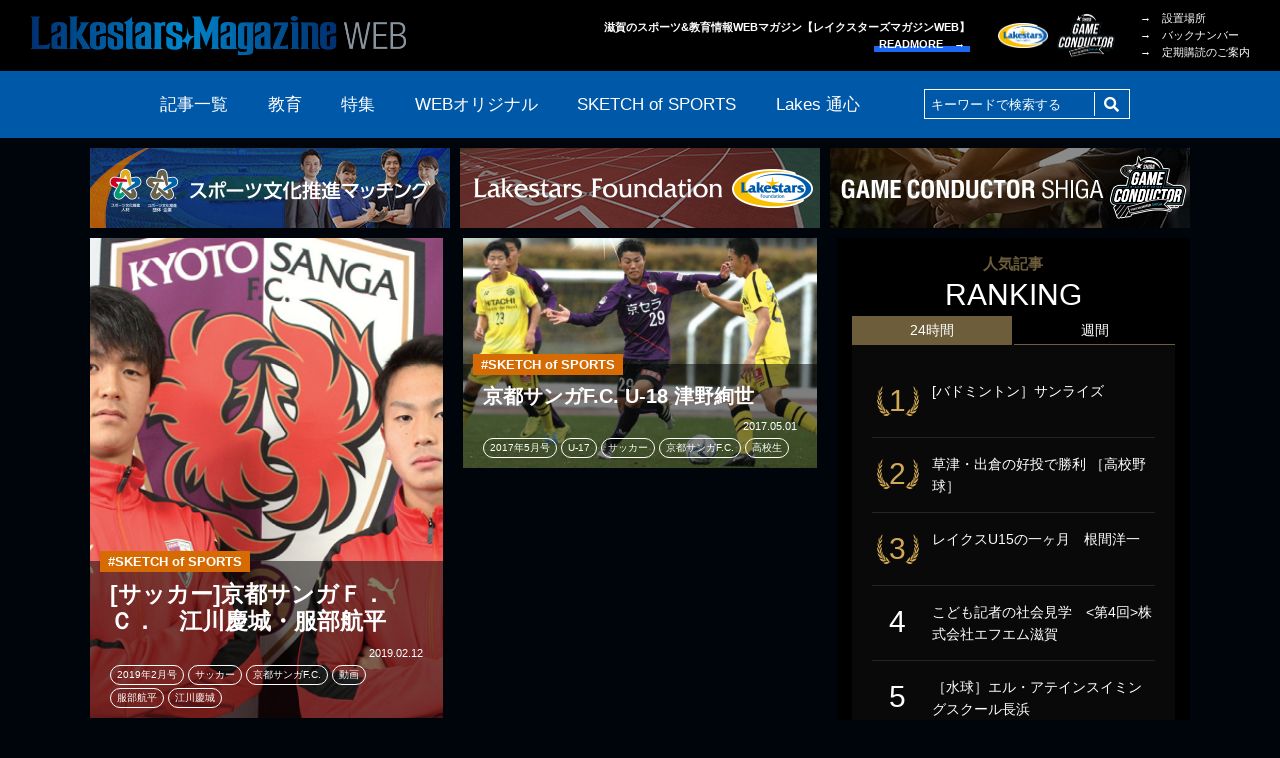

--- FILE ---
content_type: text/html; charset=UTF-8
request_url: https://lakesmagazine.jp/tag/%E4%BA%AC%E9%83%BD%E3%82%B5%E3%83%B3%E3%82%ACf-c/
body_size: 35168
content:
<!DOCTYPE html>
<html lang="ja"
	prefix="og: http://ogp.me/ns#"  class="no-js pc">
<head>
	<meta charset="UTF-8">
	<meta http-equiv="X-UA-Compatible" content="IE=edge">
	<meta name="viewport" content="width=device-width, initial-scale=1.0">

<title>京都サンガF.C. | LAKESTARS MAGAZINE WEB | レイクスターズマガジン</title>
<meta name='robots' content='max-image-preview:large' />

<!-- All in One SEO Pack 2.11 by Michael Torbert of Semper Fi Web Design[242,297] -->
<link rel="canonical" href="https://lakesmagazine.jp/tag/%e4%ba%ac%e9%83%bd%e3%82%b5%e3%83%b3%e3%82%acf-c/" />
			<script type="text/javascript" >
				window.ga=window.ga||function(){(ga.q=ga.q||[]).push(arguments)};ga.l=+new Date;
				ga('create', 'UA-4487271-2', 'auto');
				// Plugins
				
				ga('send', 'pageview');
			</script>
			<script async src="https://www.google-analytics.com/analytics.js"></script>
			<!-- /all in one seo pack -->
<link rel='dns-prefetch' href='//s.w.org' />
<link rel="alternate" type="application/rss+xml" title="LAKESTARS MAGAZINE WEB | レイクスターズマガジン &raquo; フィード" href="https://lakesmagazine.jp/feed/" />
<link rel="alternate" type="application/rss+xml" title="LAKESTARS MAGAZINE WEB | レイクスターズマガジン &raquo; コメントフィード" href="https://lakesmagazine.jp/comments/feed/" />
<link rel="alternate" type="application/rss+xml" title="LAKESTARS MAGAZINE WEB | レイクスターズマガジン &raquo; 京都サンガF.C. タグのフィード" href="https://lakesmagazine.jp/tag/%e4%ba%ac%e9%83%bd%e3%82%b5%e3%83%b3%e3%82%acf-c/feed/" />
<link rel='stylesheet' id='wp-block-library-css'  href='https://lakesmagazine.jp/wp-includes/css/dist/block-library/style.min.css?ver=5.8.12' type='text/css' media='all' />
<link rel='stylesheet' id='contact-form-7-css'  href='https://lakesmagazine.jp/wp-content/plugins/contact-form-7/includes/css/styles.css?ver=5.1.1' type='text/css' media='all' />
<link rel='stylesheet' id='contact-form-7-confirm-css'  href='https://lakesmagazine.jp/wp-content/plugins/contact-form-7-add-confirm/includes/css/styles.css?ver=5.1' type='text/css' media='all' />
<link rel='stylesheet' id='wordpress-popular-posts-css-css'  href='https://lakesmagazine.jp/wp-content/plugins/wordpress-popular-posts/public/css/wpp.css?ver=4.2.2' type='text/css' media='all' />
<link rel='stylesheet' id='lakeswebmagazine-style-css'  href='https://lakesmagazine.jp/wp-content/themes/lakesmagazine/style.css?ver=5.8.12' type='text/css' media='all' />
<link rel='stylesheet' id='slick-css'  href='https://lakesmagazine.jp/wp-content/themes/lakesmagazine/assets/css/slick.css?ver=0.1' type='text/css' media='all' />
<link rel='stylesheet' id='slick-theme-css'  href='https://lakesmagazine.jp/wp-content/themes/lakesmagazine/assets/css/slick-theme.css?ver=0.1' type='text/css' media='all' />
<link rel='stylesheet' id='colorbox-css'  href='https://lakesmagazine.jp/wp-content/themes/lakesmagazine/assets/css/colorbox.css?ver=0.1' type='text/css' media='all' />
<link rel='stylesheet' id='style-css'  href='https://lakesmagazine.jp/wp-content/themes/lakesmagazine/assets/css/style.css?ver=2.0' type='text/css' media='all' />
<link rel='stylesheet' id='sccss_style-css'  href='https://lakesmagazine.jp/?sccss=1&#038;ver=5.8.12' type='text/css' media='all' />
<script type='text/javascript' src='https://lakesmagazine.jp/wp-includes/js/jquery/jquery.min.js?ver=3.6.0' id='jquery-core-js'></script>
<script type='text/javascript' src='https://lakesmagazine.jp/wp-includes/js/jquery/jquery-migrate.min.js?ver=3.3.2' id='jquery-migrate-js'></script>
<script type='text/javascript' id='wpp-js-js-extra'>
/* <![CDATA[ */
var wpp_params = {"sampling_active":"1","sampling_rate":"100","ajax_url":"https:\/\/lakesmagazine.jp\/wp-json\/wordpress-popular-posts\/v1\/popular-posts\/","ID":"","token":"0d2a2a35f2","debug":""};
/* ]]> */
</script>
<script type='text/javascript' src='https://lakesmagazine.jp/wp-content/plugins/wordpress-popular-posts/public/js/wpp-4.2.0.min.js?ver=4.2.2' id='wpp-js-js'></script>
<link rel="https://api.w.org/" href="https://lakesmagazine.jp/wp-json/" /><link rel="alternate" type="application/json" href="https://lakesmagazine.jp/wp-json/wp/v2/tags/60" /><link rel="EditURI" type="application/rsd+xml" title="RSD" href="https://lakesmagazine.jp/xmlrpc.php?rsd" />
<link rel="wlwmanifest" type="application/wlwmanifest+xml" href="https://lakesmagazine.jp/wp-includes/wlwmanifest.xml" /> 
<meta name="generator" content="WordPress 5.8.12" />
	<link rel="stylesheet" href="https://use.fontawesome.com/releases/v5.3.1/css/all.css" integrity="sha384-mzrmE5qonljUremFsqc01SB46JvROS7bZs3IO2EmfFsd15uHvIt+Y8vEf7N7fWAU" crossorigin="anonymous">
	<link rel="icon" href="https://lakesmagazine.jp/wp-content/themes/lakesmagazine/assets/image/favicon.ico">
	<link rel="apple-touch-icon" href="https://lakesmagazine.jp/wp-content/themes/lakesmagazine/assets/image/apple-touch-icon.png">

</head>

<body class="archive tag tag-f-c tag-60 wp-custom-logo">
<div id="container" class="l-container">

    						    
	<header id="header" class="l-header sticky">
		<div class="l-inner displayFlex">
			<h1 class="headerLogo"><a href="https://lakesmagazine.jp" class="custom-logo-link" rel="home" aria-current="page"><img src="https://lakesmagazine.jp/wp-content/themes/lakesmagazine/assets/image/common/header/logo_220826.png" alt="Lakestarz MagazineWeb"></a></h1>
			<h2 class="txtRight chatchCopy">滋賀のスポーツ&amp;教育情報WEBマガジン【レイクスターズマガジンWEB】<br><a href="/about/" class="readMore lh14" data-effect="underLine">READMORE　&rarr;</a></h2>
            <ul class="headerBlankLogo displayFlex">
                <li class="foundation"><a href="https://www.lakessportsfoundation.org/" target="_blank" class="alpha"><img src="https://lakesmagazine.jp/wp-content/themes/lakesmagazine/assets/image/common/footer/blankLogo/foundation_new_220826.png" alt="レイクス・スポーツファンド"></a></li>
        <li class="gameConductor"><a href="https://gameconductor.shiga.jp/" target="_blank" class="alpha"><img src="https://lakesmagazine.jp/wp-content/themes/lakesmagazine/assets/image/common/footer/blankLogo/gameconductor.png" alt="Game Conductor SHIGA"></a></li>
      </ul>
<ul class="headerTxtLink"><li id="menu-item-37" class="menu-item menu-item-type-post_type menu-item-object-page menu-item-37"><a href="https://lakesmagazine.jp/distribution/">&rarr;　設置場所</a></li>
<li id="menu-item-38" class="menu-item menu-item-type-post_type menu-item-object-page menu-item-38"><a href="https://lakesmagazine.jp/backnumber/">&rarr;　バックナンバー</a></li>
<li id="menu-item-39" class="menu-item menu-item-type-post_type menu-item-object-page menu-item-39"><a href="https://lakesmagazine.jp/subscription/">&rarr;　定期購読のご案内</a></li>
</ul>
		</div><!-- End [div class="l-inner"] -->
	</header><!-- End [header id="header" class="l-header"] -->
  <div id="navHandler" class="navHandler js-scrollTop">
    <ul class="displayInlineBlock txtCenter">
      <li>
        <a href="#toggleNav" data-nav-handler="horizontal" >
          <div class="menu-trigger">
            <span></span>
            <span></span>
            <span></span>
          </div>
          <p class="txtCenter menuTxt lh10"><span class="openBtn">menu</span><span class="closeBtn">close</span></p>
        </a>
      </li>
    </ul>
  </div>

	<nav id="nav" class="l-nav sticky">
		<div class="l-inner">
			<ul class="navList displayFlex">
				<li><a href="https://lakesmagazine.jp/archive/">記事一覧</a></li>
				<li><a href="https://lakesmagazine.jp/category/education/">教育</a></li>
				<li><a href="https://lakesmagazine.jp/category/feature/">特集</a></li>
				<li><a href="https://lakesmagazine.jp/category/web-original/">WEBオリジナル</a></li>
				<li class="sketch">
					<a href="https://lakesmagazine.jp/category/sketch-of-sports/">SKETCH of SPORTS</a>
					<div class="subNav posAbsolute">
						<ul class="sketchUl displayFlex posRelative">
							<li><a href="https://lakesmagazine.jp/category/sketch-of-sports/elementary-school-student/">小学生</a></li>
							<li><a href="https://lakesmagazine.jp/category/sketch-of-sports/middle-school-students/">中学生</a></li>
							<li><a href="https://lakesmagazine.jp/category/sketch-of-sports/high-school-student/">高校生</a></li>
							<li><a href="https://lakesmagazine.jp/category/sketch-of-sports/university-student/">大学生</a></li>
							<li><a href="https://lakesmagazine.jp/category/sketch-of-sports/working-professional/">社会人</a></li>
						</ul>
					</div>
				<li><a href="https://lakesmagazine.jp/category/lakestars/">Lakes 通心</a></li>
				<li class="searcWindow">
					<form role="search" method="get" class="search-form" action="https://lakesmagazine.jp/">
						<div class="serchBox posRelative">
							<input type="text" name="s" placeholder="キーワードで検索する" class="serchBoxInputTxt posAbsolute" value="" />
							<button type="submit" class="serchBoxBtn posAbsolute"><i class="fas fa-search"></i></button>
						</div>
					</form>
				</li>
			</ul>
		</div><!-- End [div class="l-inner"] -->
	</nav><!-- End [nav id="nav" class="l-nav"] -->

<div class="headerBnrWrap">
  <div class="l-inner">
    <ul class="headerBnr txtCenter">

															<li class="headerBnrItem -management">
							<a href="https://sports-culture.jp/" target="_blank">
								<img src="https://lakesmagazine.jp/wp-content/uploads/2023/08/bnr_sportsculture_230809.png" alt="スポーツ文化推進マッチング公式WEBサイト">
							</a>
						</li>
										
											<li class="headerBnrItem"><a href="https://www.lakessportsfoundation.org/" target="_blank"><img src="https://lakesmagazine.jp/wp-content/themes/lakesmagazine/assets/image/common/header/bnr_sportsfound_220826.png" alt="公益財団法人 滋賀レイクスターズ公式サイト"></a></li>	
						<li class="headerBnrItem"><a href="https://gameconductor.shiga.jp/" target="_blank"><img src="https://lakesmagazine.jp/wp-content/themes/lakesmagazine/assets/image/common/header/bnr_gameconductor.png" alt="Game Conductor SHIGA | 滋賀県スポーツボランティアコミュニティ公式サイト"></a></li>
					
					    </ul>
  </div>
</div>

	<div id="contents" class="l-contents cf">
		<div class="l-inner cf">

			<div class="l-mainSideWrap cf">
				<div id="main" class="l-main">
					<ul class="articleFeedUl cf">
						<li class="articleFeedParts posRelative" style="background-image: url('https://lakesmagazine.jp/wp-content/uploads/2019/02/1b532490073426776a432ee44caa5ef1.png')">
							<a href="https://lakesmagazine.jp/2019/02/12/high-school-student19021201/" class="alpha displayBlock">
								<div class="articleTtileWrap posAbsolute">
									<div class="articleCat posAbsolute lh10 fwBold">
										<ul>
											<li class="sketch-of-sports">#SKETCH of SPORTS</li>
										</ul>
									</div>
									<h2 class="articleTitle fwBold lh12">[サッカー]京都サンガＦ．Ｃ．　江川慶城・服部航平</h2>
									<div class="writerTagWrap cf">
<p class="writer floatRight">2019.02.12</p>
										<ul class="tagUl displayInlineBlock">
											<li class="tagParts">2019年2月号</li>
											<li class="tagParts">サッカー</li>
											<li class="tagParts">京都サンガF.C.</li>
											<li class="tagParts">動画</li>
											<li class="tagParts">服部航平</li>
											<li class="tagParts">江川慶城</li>
										</ul>
									</div>
								</div>
							</a>
						</li>

						<li class="articleFeedParts posRelative" style="background-image: url('https://lakesmagazine.jp/wp-content/uploads/2020/08/BA9829F4-B742-47C9-A49C-FA08B9BD7F0E-1024x660.jpeg')">
							<a href="https://lakesmagazine.jp/2017/05/01/201705high/" class="alpha displayBlock">
								<div class="articleTtileWrap posAbsolute">
									<div class="articleCat posAbsolute lh10 fwBold">
										<ul>
											<li class="sketch-of-sports">#SKETCH of SPORTS</li>
										</ul>
									</div>
									<h2 class="articleTitle fwBold lh12">京都サンガF.C. U-18 津野絢世</h2>
									<div class="writerTagWrap cf">
<p class="writer floatRight">2017.05.01</p>
										<ul class="tagUl displayInlineBlock">
											<li class="tagParts">2017年5月号</li>
											<li class="tagParts">U-17</li>
											<li class="tagParts">サッカー</li>
											<li class="tagParts">京都サンガF.C.</li>
											<li class="tagParts">高校生</li>
										</ul>
									</div>
								</div>
							</a>
						</li>

					</ul>
				</div><!-- End [div id="main" class="l-main"] -->

<div id="sideArea" class="l-sideArea">
  

<div class="rankingWrap">
  <h3 class="rankingTitle txtCenter fwNormal lh14"><span class="shoulder displayBlock txtCenter">人気記事</span>RANKING</h3>
  <div id="rankingTab" class="rankingTab">
    <dl class="rankingTabItem">
      <dt class="rankingTabItemBtn is-daily is-current">24時間</dt>
      <dd class="js-rankingTabTarget">
        
<!-- WordPress Popular Posts -->
<ul class="rankingFeed">
<li>
<a href="https://lakesmagazine.jp/2020/04/10/%e3%83%90%e3%83%89%e3%83%9f%e3%83%b3%e3%83%88%e3%83%b3%ef%bc%bd%e3%82%b5%e3%83%b3%e3%83%a9%e3%82%a4%e3%82%ba/" class="alpha" title="[バドミントン］サンライズ">
<dl class="cf">
<dt>1</dt>
<dd>[バドミントン］サンライズ</dd>
</dl>
</a>
</li>
<li>
<a href="https://lakesmagazine.jp/2020/10/26/2020-09-11-3-2/" class="alpha" title="草津・出倉の好投で勝利 ［高校野球］">
<dl class="cf">
<dt>2</dt>
<dd>草津・出倉の好投で勝利 ［高校野球］</dd>
</dl>
</a>
</li>
<li>
<a href="https://lakesmagazine.jp/2021/12/29/u15%e2%80%900016/" class="alpha" title="レイクスU15の一ヶ月　根間洋一">
<dl class="cf">
<dt>3</dt>
<dd>レイクスU15の一ヶ月　根間洋一</dd>
</dl>
</a>
</li>
<li>
<a href="https://lakesmagazine.jp/2019/08/16/education19080501/" class="alpha" title="こども記者の社会見学　&lt;第4回&gt;株式会社エフエム滋賀">
<dl class="cf">
<dt>4</dt>
<dd>こども記者の社会見学　<第4回>株式会社エフエム滋賀</dd>
</dl>
</a>
</li>
<li>
<a href="https://lakesmagazine.jp/2019/11/02/elementary-school-student19110201/" class="alpha" title="［水球］エル・アテインスイミングスクール長浜">
<dl class="cf">
<dt>5</dt>
<dd>［水球］エル・アテインスイミングスクール長浜</dd>
</dl>
</a>
</li>
</ull>
      </dd>
    </dl>
    <dl class="rankingTabItem is-weekly">
      <dt class="rankingTabItemBtn">週間</dt>
      <dd class="js-rankingTabTarget" style="display:none;">
        
<!-- WordPress Popular Posts -->
<ul class="rankingFeed">
<li>
<a href="https://lakesmagazine.jp/2025/12/18/2025-12-7/" class="alpha" title="男子第76回・女子第43回 滋賀県高等学校駅伝競走大会">
<dl class="cf">
<dt>1</dt>
<dd>男子第76回・女子第43回 滋賀県高等学校駅伝競走大会</dd>
</dl>
</a>
</li>
<li>
<a href="https://lakesmagazine.jp/2024/07/01/2024-6-8-8/" class="alpha" title="順調な仕上がりから一転。">
<dl class="cf">
<dt>2</dt>
<dd>順調な仕上がりから一転。</dd>
</dl>
</a>
</li>
<li>
<a href="https://lakesmagazine.jp/2019/10/04/lakespreview/" class="alpha" title="【開幕戦前日】今季の躍進を占う〝滋京〟決戦">
<dl class="cf">
<dt>3</dt>
<dd>【開幕戦前日】今季の躍進を占う〝滋京〟決戦</dd>
</dl>
</a>
</li>
<li>
<a href="https://lakesmagazine.jp/2020/06/14/lav0006/" class="alpha" title="「リオパラリンピック5位」ブラインドマラソン 近藤寛子 vol.1【Lakes Athlete Voice】">
<dl class="cf">
<dt>4</dt>
<dd>「リオパラリンピック5位」ブラインドマラソン 近藤寛子 vol.1…</dd>
</dl>
</a>
</li>
<li>
<a href="https://lakesmagazine.jp/2021/10/05/2021-09-04/" class="alpha" title="&quot;世界&quot;は、もう夢じゃない  シンデレラストーリーの序章　壹岐あいこ">
<dl class="cf">
<dt>5</dt>
<dd>"世界"は、もう夢じゃない  シンデレラストーリーの序章　壹岐…</dd>
</dl>
</a>
</li>
</ull>
      </dd>
    </dl>
  </div>
</div><!-- End [div class="rankingWrap"] -->


					<div class="backNumberSubscriptionWrap">
						<div class="backNumber posRelative">
							<a href="/distribution/" class="alpha displayFlex">
								<p class="latestCover"><img src="https://lakesmagazine.jp/wp-content/uploads/2025/12/2025.12.jpg" alt="LAKES MAGAZINE vol.148"></p>
								<div class="posRelative">
									<h3 class="backnumberTitle fwNormal"><span class="shoulder displayBlock"><span class="fcYellow">最新号でました！</span></span>LAKESTARS<br>MAGAZINE</h3>
									<span class="readMore lh14" data-effect="underLine">設置場所はこちら　&rarr;</span>
								</div>
							</a>
						</div>
            <div class="backNumber backNumberList posRelative">
              <h3 class="backnumberListTitle fwNormal">BACK NUMBER</h3>
              <div class="backnumberListImg">
                <figure>
                  <img src="https://lakesmagazine.jp/wp-content/uploads/2025/10/2025.10.jpg" alt="LAKES MAGAZINE vol.147">
                </figure>
                <figure>
                  <img src="https://lakesmagazine.jp/wp-content/uploads/2025/07/2025.8.jpg" alt="LAKES MAGAZINE vol.146">
                </figure>
                <figure>
                  <img src="https://lakesmagazine.jp/wp-content/uploads/2025/06/2025.6.jpg" alt="LAKES MAGAZINE vol.145">
                </figure>
                <figure>
                  <img src="https://lakesmagazine.jp/wp-content/uploads/2025/04/2025.4.jpg" alt="LAKES MAGAZINE vol.144">
                </figure>
                <figure>
                  <img src="https://lakesmagazine.jp/wp-content/uploads/2025/02/2025.2.png" alt="LAKES MAGAZINE vol.143">
                </figure>
                <figure>
                  <img src="https://lakesmagazine.jp/wp-content/uploads/2024/12/489edc83c9c3a72845851d389b06b22f.png" alt="LAKES MAGAZINE vol.142">
                </figure>
                <figure>
                  <img src="https://lakesmagazine.jp/wp-content/uploads/2024/10/b045d0bb354602cec410b17748d5ffc3.png" alt="LAKES MAGAZINE vol.141">
                </figure>
                <figure>
                  <img src="https://lakesmagazine.jp/wp-content/uploads/2024/07/2024.8.png" alt="LAKES MAGAZINE vol.140">
                </figure>
                <figure>
                  <img src="https://lakesmagazine.jp/wp-content/uploads/2024/06/488f3cdf31b13d0248afb242e5ade980.png" alt="LAKES MAGAZINE vol.139">
                </figure>
                <figure>
                  <img src="https://lakesmagazine.jp/wp-content/uploads/2024/04/29d3bc99193cb0b837fb8cc53f050ae5.png" alt="LAKES MAGAZINE vol.138">
                </figure>
              </div>
              <a class="readMore alpha txtRight" data-effect="underLine" href="/backNumber/"><span class="lh14">READMORE　&rarr;</span></a>
            </div>

						<div class="subscription">
							<a href="/subscription/" class="alpha displayBlock txtCenter posRelative">定期購読のご案内</a>
						</div>
					</div>
				</div><!-- End [div id="sideArea" class="l-sideArea"] -->
			</div><!-- End [div class="l-mainSideWrap"] -->


		</div><!-- End [div class="l-inner"] -->
	</div><!-- End [div id="contents" class="l-contents"] -->
	<footer id="footer" class="l-footer">
		<div class="sponsorBnrArea">
			<div class="l-inner">
				<ul class="sponsorBnrUl">
					<li><a href="https://pro-free.com/" target="_blank" class="alpha"><img src="https://lakesmagazine.jp/wp-content/uploads/2023/03/118faadd-9942-4434-b332-c26563cffcc0.png" alt=""></a></li>
					<li><a href="https://www.creaman.com/" target="_blank" class="alpha"><img src="https://lakesmagazine.jp/wp-content/uploads/2023/02/bnr_sponsor_creaman-1.png" alt=""></a></li>
					<li><a href="https://weboard.biz/" target="_blank" class="alpha"><img src="https://lakesmagazine.jp/wp-content/uploads/2023/02/bnr_sponsor_weboard_230515.png" alt=""></a></li>
					<li><a href="https://pass.fannets.jp/" target="_blank" class="alpha"><img src="https://lakesmagazine.jp/wp-content/uploads/2018/10/banner_fannets_250123.jpg" alt=""></a></li>
				</ul>
			</div><!-- End [div class="l-inner"] -->
		</div><!-- End [div class="prBnrArea"] -->

		<div class="advertisingArea">
			<a href="/advertising/" title="広告掲載について" class="alpha displayBlock">
				<div class="l-inner posRelative">
					<h3 class="advertisingTitle fwNormal txtCenter">広告掲載について</h3>
					<p class="txtCenter"><img src="https://lakesmagazine.jp/wp-content/themes/lakesmagazine/assets/image/common/footer/advertising/advertisingImg.png" alt="広告掲載について"></p>
					<span class="readMore lh14" data-effect="underLine">READMORE　&rarr;</span>
				</div><!-- End [div class="l-inner"] -->
			</a>
		</div><!-- End [div class="advertisingArea"] -->

		<div class="footerLinkArea">
			<div class="l-inner">
				<div class="footerLinkWrap displayFlex">
					<div class="logoWrap">
						<p class="footerLogo"><a href="/"><a href="https://lakesmagazine.jp/" class="custom-logo-link" rel="home"><img width="752" height="96" src="https://lakesmagazine.jp/wp-content/uploads/2018/09/logo.png" class="custom-logo" alt="LakesMagazineWeb" srcset="https://lakesmagazine.jp/wp-content/uploads/2018/09/logo.png 752w, https://lakesmagazine.jp/wp-content/uploads/2018/09/logo-300x38.png 300w" sizes="(max-width: 752px) 100vw, 752px" /></a></a></p>
						<p class="chatchCopy txtRight ls08">滋賀のスポーツ&amp;教育情報WEBマガジン【レイクスターズマガジンWEB】<br><a href="/about/" class="readMore lh14" data-effect="underLine">READMORE　&rarr;</a></p>
            					</div>
					<div class="txtLink displayFlex">
<ul id="menu-%e3%83%95%e3%83%83%e3%82%bf%e3%83%bc%e3%83%a1%e3%83%8b%e3%83%a5%e3%83%bc1" class="menu"><li id="menu-item-653" class="menu-item menu-item-type-taxonomy menu-item-object-category menu-item-653"><a href="https://lakesmagazine.jp/category/education/">&rarr;　教育</a></li>
<li id="menu-item-62" class="menu-item menu-item-type-taxonomy menu-item-object-category menu-item-62"><a href="https://lakesmagazine.jp/category/feature/">&rarr;　特集</a></li>
<li id="menu-item-63" class="menu-item menu-item-type-taxonomy menu-item-object-category menu-item-63"><a href="https://lakesmagazine.jp/category/web-original/">&rarr;　WEBオリジナル</a></li>
<li id="menu-item-64" class="menu-item menu-item-type-taxonomy menu-item-object-category menu-item-has-children menu-item-64"><a href="https://lakesmagazine.jp/category/sketch-of-sports/">&rarr;　SKETCH of SPORTS</a>
<ul class="sizeSmall age">
	<li id="menu-item-65" class="menu-item menu-item-type-taxonomy menu-item-object-category menu-item-65"><a href="https://lakesmagazine.jp/category/sketch-of-sports/elementary-school-student/">&rarr;　小学生</a></li>
	<li id="menu-item-66" class="menu-item menu-item-type-taxonomy menu-item-object-category menu-item-66"><a href="https://lakesmagazine.jp/category/sketch-of-sports/middle-school-students/">&rarr;　中学生</a></li>
	<li id="menu-item-67" class="menu-item menu-item-type-taxonomy menu-item-object-category menu-item-67"><a href="https://lakesmagazine.jp/category/sketch-of-sports/high-school-student/">&rarr;　高校生</a></li>
	<li id="menu-item-68" class="menu-item menu-item-type-taxonomy menu-item-object-category menu-item-68"><a href="https://lakesmagazine.jp/category/sketch-of-sports/university-student/">&rarr;　大学生</a></li>
	<li id="menu-item-69" class="menu-item menu-item-type-taxonomy menu-item-object-category menu-item-69"><a href="https://lakesmagazine.jp/category/sketch-of-sports/working-professional/">&rarr;　社会人</a></li>
</ul>
</li>
<li id="menu-item-580" class="menu-item menu-item-type-taxonomy menu-item-object-category menu-item-580"><a href="https://lakesmagazine.jp/category/lakestars/">&rarr;　Lakes 通心</a></li>
</ul>
<ul id="menu-%e3%83%95%e3%83%83%e3%82%bf%e3%83%bc%e3%83%a1%e3%83%8b%e3%83%a5%e3%83%bc2" class="menu"><li id="menu-item-70" class="menu-item menu-item-type-post_type menu-item-object-page menu-item-70"><a href="https://lakesmagazine.jp/about/">&rarr;　レイクスターズマガジンWEBとは</a></li>
<li id="menu-item-71" class="menu-item menu-item-type-post_type menu-item-object-page menu-item-71"><a href="https://lakesmagazine.jp/distribution/">&rarr;　設置場所</a></li>
<li id="menu-item-72" class="menu-item menu-item-type-post_type menu-item-object-page menu-item-72"><a href="https://lakesmagazine.jp/subscription/">&rarr;　定期購読のご案内</a></li>
<li id="menu-item-73" class="menu-item menu-item-type-post_type menu-item-object-page menu-item-73"><a href="https://lakesmagazine.jp/advertising/">&rarr;　広告掲載について</a></li>
<li id="menu-item-74" class="menu-item menu-item-type-post_type menu-item-object-page menu-item-74"><a href="https://lakesmagazine.jp/backnumber/">&rarr;　バックナンバー</a></li>
</ul>
<ul class="sizeSmall"><li id="menu-item-75" class="menu-item menu-item-type-post_type menu-item-object-page menu-item-75"><a href="https://lakesmagazine.jp/contact/">運営会社／お問い合わせ</a></li>
<li id="menu-item-76" class="menu-item menu-item-type-post_type menu-item-object-page menu-item-76"><a href="https://lakesmagazine.jp/privacy/">プライバシーポリシー</a></li>
<li id="menu-item-77" class="menu-item menu-item-type-post_type menu-item-object-page menu-item-77"><a href="https://lakesmagazine.jp/sitepolicy/">サイトポリシー</a></li>
<li id="menu-item-78" class="menu-item menu-item-type-post_type menu-item-object-page menu-item-78"><a href="https://lakesmagazine.jp/sitemap/">サイトマップ</a></li>
</ul>
					</div>
				</div>
				<ul class="blankLogoUl displayFlex">
          					<li class="foundation"><a href="https://www.lakessportsfoundation.org/" target="_blank" class="alpha"><img src="https://lakesmagazine.jp/wp-content/themes/lakesmagazine/assets/image/common/footer/blankLogo/foundation_new_220826.png" alt="レイクスターズ・スポーツファンド"></a></li>
					<li class="gameConductor"><a href="https://gameconductor.shiga.jp/" target="_blank" class="alpha"><img src="https://lakesmagazine.jp/wp-content/themes/lakesmagazine/assets/image/common/footer/blankLogo/gameconductor.png" alt="Game Conductor SHIGA"></a></li>
				</ul>
				<p class="copyright"><small>&copy; 2018 LAKESTARS MAGAZINE WEB</small></p>
			</div><!-- End [div class="l-inner"] -->
		</div>

	</footer><!-- End [footer id="footer" class="l-footer"] -->
	<div id="js-pagetop" class="pagetop">
		<p><a href="#top" data-scroll class="lh10 displayFlex alpha"><i class="fas fa-angle-up"></i></a></p>
	</div><!-- End [div id="js-pagetop" class="pagetop"] -->

</div><!-- End [div id="container"] -->


<nav id="sidepanel" class="l-sidepanel">
	<div class="txtBox posRelative">
		<div class="searcWindow posAbsolute">
			<form action="https://lakesmagazine.jp/" method="get">
				<div class="serchBox posRelative">
					<input type="text" name="s" placeholder="キーワードで検索する" class="serchBoxInputTxt posAbsolute" value="" >
					<button type="submit" class="serchBoxBtn posAbsolute"><i class="fas fa-search"></i></button>
				</div>
			</form>
		</div>
    <ul class="blankLogoUl_sp displayFlex">
            <li class="foundation"><a href="https://www.lakessportsfoundation.org/" target="_blank" class="alpha"><img src="https://lakesmagazine.jp/wp-content/themes/lakesmagazine/assets/image/common/footer/blankLogo/foundation_new_220826.png" alt="レイクスターズ・スポーツファンド"></a></li>
      <li class="gameConductor"><a href="https://gameconductor.shiga.jp/" target="_blank" class="alpha"><img src="https://lakesmagazine.jp/wp-content/themes/lakesmagazine/assets/image/common/footer/blankLogo/gameconductor.png" alt="Game Conductor SHIGA"></a></li>
    </ul>
    		<div class="txtLink displayFlex">
<ul id="menu-%e3%83%8f%e3%83%b3%e3%83%90%e3%83%bc%e3%82%ac%e3%83%bc%e3%83%a1%e3%83%8b%e3%83%a5%e3%83%bc1" class="menu"><li id="menu-item-43" class="menu-item menu-item-type-custom menu-item-object-custom menu-item-43"><a href="/">&rarr;　HOME</a></li>
<li id="menu-item-44" class="menu-item menu-item-type-post_type menu-item-object-page menu-item-44"><a href="https://lakesmagazine.jp/archive/">&rarr;　記事一覧</a></li>
<li id="menu-item-654" class="menu-item menu-item-type-taxonomy menu-item-object-category menu-item-654"><a href="https://lakesmagazine.jp/category/education/">&rarr;　教育</a></li>
<li id="menu-item-45" class="menu-item menu-item-type-taxonomy menu-item-object-category menu-item-45"><a href="https://lakesmagazine.jp/category/feature/">&rarr;　特集</a></li>
<li id="menu-item-46" class="menu-item menu-item-type-taxonomy menu-item-object-category menu-item-46"><a href="https://lakesmagazine.jp/category/web-original/">&rarr;　WEBオリジナル</a></li>
<li id="menu-item-47" class="menu-item menu-item-type-taxonomy menu-item-object-category menu-item-has-children menu-item-47"><a href="https://lakesmagazine.jp/category/sketch-of-sports/">&rarr;　SKETCH of SPORTS</a>
<ul class="sizeSmall age">
	<li id="menu-item-48" class="menu-item menu-item-type-taxonomy menu-item-object-category menu-item-48"><a href="https://lakesmagazine.jp/category/sketch-of-sports/elementary-school-student/">&rarr;　小学生</a></li>
	<li id="menu-item-49" class="menu-item menu-item-type-taxonomy menu-item-object-category menu-item-49"><a href="https://lakesmagazine.jp/category/sketch-of-sports/middle-school-students/">&rarr;　中学生</a></li>
	<li id="menu-item-50" class="menu-item menu-item-type-taxonomy menu-item-object-category menu-item-50"><a href="https://lakesmagazine.jp/category/sketch-of-sports/high-school-student/">&rarr;　高校生</a></li>
	<li id="menu-item-51" class="menu-item menu-item-type-taxonomy menu-item-object-category menu-item-51"><a href="https://lakesmagazine.jp/category/sketch-of-sports/university-student/">&rarr;　大学生</a></li>
	<li id="menu-item-52" class="menu-item menu-item-type-taxonomy menu-item-object-category menu-item-52"><a href="https://lakesmagazine.jp/category/sketch-of-sports/working-professional/">&rarr;　社会人</a></li>
</ul>
</li>
<li id="menu-item-579" class="menu-item menu-item-type-taxonomy menu-item-object-category menu-item-579"><a href="https://lakesmagazine.jp/category/lakestars/">&rarr;　Lakes 通心</a></li>
<li id="menu-item-53" class="menu-item menu-item-type-post_type menu-item-object-page menu-item-53"><a href="https://lakesmagazine.jp/about/">&rarr;　レイクスターズマガジンWEBとは</a></li>
<li id="menu-item-54" class="menu-item menu-item-type-post_type menu-item-object-page menu-item-54"><a href="https://lakesmagazine.jp/distribution/">&rarr;　設置場所</a></li>
<li id="menu-item-55" class="menu-item menu-item-type-post_type menu-item-object-page menu-item-55"><a href="https://lakesmagazine.jp/subscription/">&rarr;　定期購読のご案内</a></li>
<li id="menu-item-56" class="menu-item menu-item-type-post_type menu-item-object-page menu-item-56"><a href="https://lakesmagazine.jp/advertising/">&rarr;　広告掲載について</a></li>
<li id="menu-item-57" class="menu-item menu-item-type-post_type menu-item-object-page menu-item-57"><a href="https://lakesmagazine.jp/backnumber/">&rarr;　バックナンバー</a></li>
</ul>
<ul class="sizeSmall"><li id="menu-item-58" class="menu-item menu-item-type-post_type menu-item-object-page menu-item-58"><a href="https://lakesmagazine.jp/contact/">運営会社／お問い合わせ</a></li>
<li id="menu-item-59" class="menu-item menu-item-type-post_type menu-item-object-page menu-item-59"><a href="https://lakesmagazine.jp/privacy/">プライバシーポリシー</a></li>
<li id="menu-item-60" class="menu-item menu-item-type-post_type menu-item-object-page menu-item-60"><a href="https://lakesmagazine.jp/sitepolicy/">サイトポリシー</a></li>
<li id="menu-item-61" class="menu-item menu-item-type-post_type menu-item-object-page menu-item-61"><a href="https://lakesmagazine.jp/sitemap/">サイトマップ</a></li>
</ul>
		</div>
		<ul class="blankLogoUl displayFlex">
      			<li class="foundation"><a href="https://www.lakessportsfoundation.org/" target="_blank" class="alpha"><img src="https://lakesmagazine.jp/wp-content/themes/lakesmagazine/assets/image/common/footer/blankLogo/foundation_new_220826.png" alt="レイクスターズ・スポーツファンド"></a></li>
			<li class="gameConductor"><a href="https://gameconductor.shiga.jp/" target="_blank" class="alpha"><img src="https://lakesmagazine.jp/wp-content/themes/lakesmagazine/assets/image/common/footer/blankLogo/gameconductor.png" alt="Game Conductor SHIGA"></a></li>
		</ul>
	</div>
</nav><!-- End [nav id="sidepanel" class="l-sidepanel"] -->

<script type='text/javascript' id='contact-form-7-js-extra'>
/* <![CDATA[ */
var wpcf7 = {"apiSettings":{"root":"https:\/\/lakesmagazine.jp\/wp-json\/contact-form-7\/v1","namespace":"contact-form-7\/v1"}};
/* ]]> */
</script>
<script type='text/javascript' src='https://lakesmagazine.jp/wp-content/plugins/contact-form-7/includes/js/scripts.js?ver=5.1.1' id='contact-form-7-js'></script>
<script type='text/javascript' src='https://lakesmagazine.jp/wp-includes/js/jquery/jquery.form.min.js?ver=4.3.0' id='jquery-form-js'></script>
<script type='text/javascript' src='https://lakesmagazine.jp/wp-content/plugins/contact-form-7-add-confirm/includes/js/scripts.js?ver=5.1' id='contact-form-7-confirm-js'></script>
<script type='text/javascript' src='https://lakesmagazine.jp/wp-includes/js/wp-embed.min.js?ver=5.8.12' id='wp-embed-js'></script>
<script type='text/javascript' src='//cdnjs.cloudflare.com/ajax/libs/modernizr/2.8.3/modernizr.min.js?ver=2.8.3' id='modernizr-js'></script>
<script type='text/javascript' src='//cdnjs.cloudflare.com/ajax/libs/stickyfill/2.1.0/stickyfill.min.js?ver=2.1.0' id='stickyfill-js'></script>
<script type='text/javascript' src='https://lakesmagazine.jp/wp-content/themes/lakesmagazine/assets/script/jquery.crea.smoothscroll.js?ver=0.1' id='smoothscroll-js'></script>
<script type='text/javascript' src='https://lakesmagazine.jp/wp-content/themes/lakesmagazine/assets/script/slick.min.js?ver=0.1' id='slick-js'></script>
<script type='text/javascript' src='https://lakesmagazine.jp/wp-content/themes/lakesmagazine/assets/script/jquery.colorbox-min.js?ver=0.1' id='colorbox-js'></script>
<script type='text/javascript' src='https://lakesmagazine.jp/wp-content/themes/lakesmagazine/assets/script/init.js?ver=1.1' id='init-js'></script>
<script type='text/javascript' src='https://lakesmagazine.jp/wp-content/themes/lakesmagazine/assets/script/contents.js?ver=0.1' id='contents-js'></script>

</body>
</html>
